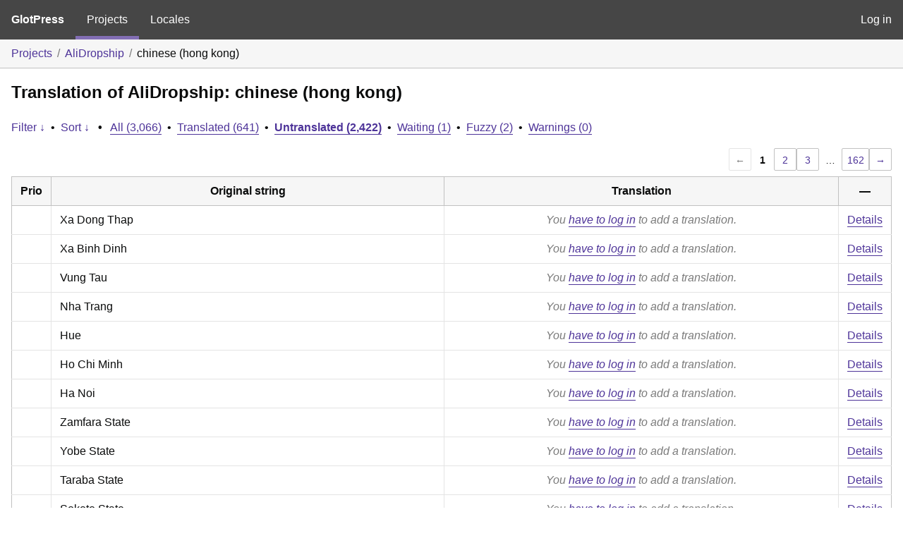

--- FILE ---
content_type: text/html; charset=utf-8
request_url: https://translate.alidropship.com/glotpress/projects/ads/zh-hk/zh_hk/?filters%5Bstatus%5D=untranslated&sort%5Bby%5D=priority&sort%5Bhow%5D=desc
body_size: 4984
content:
<!DOCTYPE html>
<html>
<head>
	<meta http-equiv="Content-type" content="text/html; charset=utf-8" />
	<title>Translations &lt; chinese (hong kong) &lt; AliDropship &lt; GlotPress</title>

	<link rel='stylesheet' id='gp-base-css' href='https://translate.alidropship.com/wp-content/plugins/glotpress/assets/css/style.min.css?ver=1717576096' media='all' />
<script src="https://translate.alidropship.com/wp-includes/js/jquery/jquery.min.js?ver=3.7.1" id="jquery-core-js"></script>
<script src="https://translate.alidropship.com/wp-includes/js/jquery/jquery-migrate.min.js?ver=3.4.1" id="jquery-migrate-js"></script>
<script src="https://translate.alidropship.com/wp-includes/js/dist/vendor/wp-polyfill-inert.min.js?ver=3.1.2" id="wp-polyfill-inert-js"></script>
<script src="https://translate.alidropship.com/wp-includes/js/dist/vendor/regenerator-runtime.min.js?ver=0.14.0" id="regenerator-runtime-js"></script>
<script src="https://translate.alidropship.com/wp-includes/js/dist/vendor/wp-polyfill.min.js?ver=3.15.0" id="wp-polyfill-js"></script>
<script src="https://translate.alidropship.com/wp-includes/js/dist/hooks.min.js?ver=2810c76e705dd1a53b18" id="wp-hooks-js"></script>
<script src="https://translate.alidropship.com/wp-includes/js/dist/i18n.min.js?ver=5e580eb46a90c2b997e6" id="wp-i18n-js"></script>
<script id="wp-i18n-js-after">
wp.i18n.setLocaleData( { 'text direction\u0004ltr': [ 'ltr' ] } );
</script>
<script src="https://translate.alidropship.com/wp-content/plugins/glotpress/assets/js/common.min.js?ver=1717576096" id="gp-common-js"></script>
<script src="https://translate.alidropship.com/wp-includes/js/jquery/ui/core.min.js?ver=1.13.2" id="jquery-ui-core-js"></script>
<script src="https://translate.alidropship.com/wp-includes/js/jquery/ui/tooltip.min.js?ver=1.13.2" id="jquery-ui-tooltip-js"></script>
<script src="https://translate.alidropship.com/wp-includes/js/dist/wordcount.min.js?ver=55d8c2bf3dc99e7ea5ec" id="wp-wordcount-js"></script>
<script id="gp-editor-js-extra">
var $gp_editor_options = {"can_approve":"","can_write":"","url":"\/glotpress\/projects\/ads\/zh-hk\/zh_hk\/","discard_warning_url":"\/glotpress\/projects\/ads\/zh-hk\/zh_hk\/-discard-warning\/","set_priority_url":"\/glotpress\/originals\/%original-id%\/set_priority\/","set_status_url":"\/glotpress\/projects\/ads\/zh-hk\/zh_hk\/-set-status\/","word_count_type":"characters_excluding_spaces"};
</script>
<script src="https://translate.alidropship.com/wp-content/plugins/glotpress/assets/js/editor.min.js?ver=1717576096" id="gp-editor-js"></script>
<script id="gp-translations-page-js-extra">
var $gp_translations_options = {"sort":"Sort","filter":"Filter"};
</script>
<script src="https://translate.alidropship.com/wp-content/plugins/glotpress/assets/js/translations-page.min.js?ver=1717576096" id="gp-translations-page-js"></script>
</head>

<body class="wp-embed-responsive no-js hfeed">
	<script type="text/javascript">document.body.className = document.body.className.replace('no-js','js');</script>

	<header class="gp-bar clearfix">
		<h1>
			<a href="/glotpress/" rel="home">
				GlotPress			</a>
		</h1>

		<nav id="main-navigation" role="navigation">
			<a class="current" href="/glotpress/projects/">Projects</a><a class="" href="/glotpress/languages/">Locales</a>		</nav>

		<nav id="side-navigation">
			<a class="" href="https://translate.alidropship.com/wp-login.php?redirect_to=https%3A%2F%2Ftranslate.alidropship.com%2Fglotpress%2Fprojects%2Fads%2Fzh-hk%2Fzh_hk%2F%3Ffilters%255Bstatus%255D%3Duntranslated%26sort%255Bby%255D%3Dpriority%26sort%255Bhow%255D%3Ddesc">Log in</a>		</nav>
	</header>

	<div class="gp-content">
		<ul class="breadcrumb"><li><a href="/glotpress/projects/">Projects</a></li><li><a href="/glotpress/projects/ads/">AliDropship</a></li><li>chinese (hong kong)</li></ul>
		<div id="gp-js-message" class="gp-js-message"></div>

		
		
		
<div class="gp-heading">
	<h2>
		Translation of AliDropship: chinese (hong kong)	</h2>
			<div class="glossary-links">
			</div>
</div>

<div class="filter-toolbar">
	<form id="upper-filters-toolbar" class="filters-toolbar" action="" method="get" accept-charset="utf-8">
		<div>
		<a href="#" class="revealing filter">Filter &darr;</a> <span class="separator">&bull;</span>
		<a href="#" class="revealing sort">Sort &darr;</a> <strong class="separator">&bull;</strong>
		<a href="/glotpress/projects/ads/zh-hk/zh_hk/">All&nbsp;(3,066)</a> <span class="separator">&bull;</span> <a href="/glotpress/projects/ads/zh-hk/zh_hk/?filters%5Bstatus%5D=current">Translated&nbsp;(641)</a> <span class="separator">&bull;</span> <a href="/glotpress/projects/ads/zh-hk/zh_hk/?filters%5Bstatus%5D=untranslated" class="filter-current">Untranslated&nbsp;(2,422)</a> <span class="separator">&bull;</span> <a href="/glotpress/projects/ads/zh-hk/zh_hk/?filters%5Bstatus%5D=waiting">Waiting&nbsp;(1)</a> <span class="separator">&bull;</span> <a href="/glotpress/projects/ads/zh-hk/zh_hk/?filters%5Bstatus%5D=fuzzy">Fuzzy&nbsp;(2)</a> <span class="separator">&bull;</span> <a href="/glotpress/projects/ads/zh-hk/zh_hk/?filters%5Bwarnings%5D=yes">Warnings&nbsp;(0)</a>		</div>
		<div class="filters-expanded filters hidden">
			<div class="filters-expanded-section">
				<fieldset>
					<legend class="screen-reader-text">Search:</legend>
					<label for="filters[term]" class="filter-title">Search Term:</label><br />
					<input type="text" value="" name="filters[term]" id="filters[term]" /><br />
					<input type="checkbox" name="filters[case_sensitive]" value="yes" id="filters[case_sensitive][yes]" >&nbsp;<label for='filters[case_sensitive][yes]'>Case-sensitive search</label>
				</fieldset>

				<fieldset>
					<legend class="filter-title">Term Scope:</legend>
						<input type='radio' id='filters[term_scope][scope_originals]' name='filters[term_scope]' value='scope_originals'/>&nbsp;<label for='filters[term_scope][scope_originals]'>Originals only</label><br />
	<input type='radio' id='filters[term_scope][scope_translations]' name='filters[term_scope]' value='scope_translations'/>&nbsp;<label for='filters[term_scope][scope_translations]'>Translations only</label><br />
	<input type='radio' id='filters[term_scope][scope_context]' name='filters[term_scope]' value='scope_context'/>&nbsp;<label for='filters[term_scope][scope_context]'>Context only</label><br />
	<input type='radio' id='filters[term_scope][scope_references]' name='filters[term_scope]' value='scope_references'/>&nbsp;<label for='filters[term_scope][scope_references]'>References only</label><br />
	<input type='radio' id='filters[term_scope][scope_both]' name='filters[term_scope]' value='scope_both'/>&nbsp;<label for='filters[term_scope][scope_both]'>Both Originals and Translations</label><br />
	<input type='radio' id='filters[term_scope][scope_any]' name='filters[term_scope]' value='scope_any' checked='checked'/>&nbsp;<label for='filters[term_scope][scope_any]'>Any</label><br />
				</fieldset>
			</div>

			<div class="filters-expanded-section">
				<fieldset id="filter-status-fields">
					<legend class="filter-title">Status:</legend>
										<label for="filters[status][current]">
						<input type="checkbox" value="current" id="filters[status][current]" >
						Current					</label><br />
					<label for="filters[status][waiting]">
						<input type="checkbox" value="waiting" id="filters[status][waiting]" >
						Waiting					</label><br />
					<label for="filters[status][fuzzy]">
						<input type="checkbox" value="fuzzy" id="filters[status][fuzzy]" >
						Fuzzy					</label><br />
					<label for="filters[status][untranslated]">
						<input type="checkbox" value="untranslated" id="filters[status][untranslated]" checked="checked">
						Untranslated					</label><br />
					<label for="filters[status][rejected]">
						<input type="checkbox" value="rejected" id="filters[status][rejected]" >
						Rejected					</label><br />
										<label for="filters[status][old]">
						<input type="checkbox" value="old" id="filters[status][old]" >
						Old					</label><br />
					<button type="button" id="filter-status-select-all" class="button is-link">Select all</button>
					<input type="hidden" id="filter-status-selected" name="filters[status]" value="untranslated" />
				</fieldset>
			</div>

			<div class="filters-expanded-section">
				<fieldset>
					<legend class="filter-title">Options:</legend>
					<input type="checkbox" name="filters[with_comment]" value="yes" id="filters[with_comment][yes]" >&nbsp;<label for='filters[with_comment][yes]'>With comment</label><br />
					<input type="checkbox" name="filters[with_context]" value="yes" id="filters[with_context][yes]" >&nbsp;<label for='filters[with_context][yes]'>With context</label><br />
					<input type="checkbox" name="filters[warnings]" value="yes" id="filters[warnings][yes]" >&nbsp;<label for='filters[warnings][yes]'>With warnings</label><br />
					<input type="checkbox" name="filters[with_plural]" value="yes" id="filters[with_plural][yes]" >&nbsp;<label for='filters[with_plural][yes]'>With plural</label>
				</fieldset>
			</div>

			<div class="filters-expanded-section">
				<label for="filters[user_login]" class="filter-title">User:</label><br />
				<input type="text" value="" name="filters[user_login]" id="filters[user_login]" /><br />
			</div>

			
			<div class="filters-expanded-actions">
				<input type="submit" class="button is-primary" value="Apply Filters" name="filter" />
			</div>
		</div>
		<div class="filters-expanded sort hidden">
			<div class="filters-expanded-section">
				<fieldset>
					<legend class="filter-title">By:</legend>
						<input type='radio' id='sort[by][original_date_added]' name='sort[by]' value='original_date_added'/>&nbsp;<label for='sort[by][original_date_added]'>Date added (original)</label><br />
	<input type='radio' id='sort[by][translation_date_added]' name='sort[by]' value='translation_date_added'/>&nbsp;<label for='sort[by][translation_date_added]'>Date added (translation)</label><br />
	<input type='radio' id='sort[by][translation_date_modified]' name='sort[by]' value='translation_date_modified'/>&nbsp;<label for='sort[by][translation_date_modified]'>Date modified (translation)</label><br />
	<input type='radio' id='sort[by][original]' name='sort[by]' value='original'/>&nbsp;<label for='sort[by][original]'>Original string</label><br />
	<input type='radio' id='sort[by][translation]' name='sort[by]' value='translation'/>&nbsp;<label for='sort[by][translation]'>Translation</label><br />
	<input type='radio' id='sort[by][priority]' name='sort[by]' value='priority' checked='checked'/>&nbsp;<label for='sort[by][priority]'>Priority</label><br />
	<input type='radio' id='sort[by][references]' name='sort[by]' value='references'/>&nbsp;<label for='sort[by][references]'>Filename in source</label><br />
	<input type='radio' id='sort[by][length]' name='sort[by]' value='length'/>&nbsp;<label for='sort[by][length]'>Original length</label><br />
	<input type='radio' id='sort[by][random]' name='sort[by]' value='random'/>&nbsp;<label for='sort[by][random]'>Random</label><br />
				</fieldset>
			</div>

			<div class="filters-expanded-section">
				<fieldset>
					<legend class="filter-title">Order:</legend>
						<input type='radio' id='sort[how][asc]' name='sort[how]' value='asc'/>&nbsp;<label for='sort[how][asc]'>Ascending</label><br />
	<input type='radio' id='sort[how][desc]' name='sort[how]' value='desc' checked='checked'/>&nbsp;<label for='sort[how][desc]'>Descending</label><br />
				</fieldset>
			</div>

			
			<div class="filters-expanded-actions">
				<input type="submit" class="button is-primary" value="Apply Sorting" name="sorts" />
			</div>
		</div>
	</form>
</div>

<div class="gp-table-actions top">
		<div class="paging">
		<span class="previous disabled">&larr;</span>
		
		
		
		<span class="current">1</span>
		<a href="/glotpress/projects/ads/zh-hk/zh_hk/?filters%5Bstatus%5D=untranslated&#038;sort%5Bby%5D=priority&#038;sort%5Bhow%5D=desc&#038;page=2">2</a> <a href="/glotpress/projects/ads/zh-hk/zh_hk/?filters%5Bstatus%5D=untranslated&#038;sort%5Bby%5D=priority&#038;sort%5Bhow%5D=desc&#038;page=3">3</a>
		<span class="dots">&hellip;</span>
		<a href="/glotpress/projects/ads/zh-hk/zh_hk/?filters%5Bstatus%5D=untranslated&#038;sort%5Bby%5D=priority&#038;sort%5Bhow%5D=desc&#038;page=162">162</a>
		<a href="/glotpress/projects/ads/zh-hk/zh_hk/?filters%5Bstatus%5D=untranslated&#038;sort%5Bby%5D=priority&#038;sort%5Bhow%5D=desc&#038;page=2" class="next">&rarr;</a>
	</div></div>

<table id="translations" class="gp-table translations ">
	<thead>
	<tr>
				<th class="gp-column-priority">Prio</th>
		<th class="gp-column-original">Original string</th>
		<th class="gp-column-translation">Translation</th>
		<th class="gp-column-actions">&mdash;</th>
	</tr>
	</thead>

<tr class="preview untranslated priority-normal no-warnings no-translations" id="preview-63513" row="63513">
			<td class="priority" title="Priority: normal">
			</td>
	<td class="original">
					<span class="original-text">Xa Dong Thap</span>
						</td>
	<td class="translation foreign-text">
		<span class='missing'>You <a href="https://translate.alidropship.com/wp-login.php?redirect_to=https%3A%2F%2Ftranslate.alidropship.com%2Fglotpress%2Fprojects%2Fads%2Fzh-hk%2Fzh_hk%2F%3Ffilters%255Bstatus%255D%3Duntranslated%26sort%255Bby%255D%3Dpriority%26sort%255Bhow%255D%3Ddesc">have to log in</a> to add a translation.</span>	</td>
	<td class="actions">
		<a href="#" class="action edit">Details</a>
	</td>
</tr>
<tr class="editor untranslated priority-normal no-warnings no-translations" id="editor-63513" row="63513">
	<td colspan="4">
		<div class="strings">
							<p class="original">Xa Dong Thap</p>
				<p aria-hidden="true" class="original_raw">Xa Dong Thap</p>
					<div class="textareas">
				<blockquote class="translation"></blockquote>
		<textarea class="foreign-text" name="translation[63513][]" id="translation_63513__0"  disabled='disabled' disabled='disabled'></textarea>

		<div>
			You <a href="https://translate.alidropship.com/wp-login.php?redirect_to=https%3A%2F%2Ftranslate.alidropship.com%2Fglotpress%2Fprojects%2Fads%2Fzh-hk%2Fzh_hk%2F%3Ffilters%255Bstatus%255D%3Duntranslated%26sort%255Bby%255D%3Dpriority%26sort%255Bhow%255D%3Ddesc">have to log in</a> to edit this translation.		</div>
	</div>
							<div class="actions">
	<div class="button-group">
				<button type="button" href="#" class="button is-link close">Cancel</button>
	</div>
</div>
		</div>
		<div class="meta">
	<h3>Meta</h3>

	<dl>
	<dt>Status:</dt>
	<dd>
		untranslated
								</dd>
</dl>

							<dl><dt>
	References:	<ul class="refs">
		<li>includes/regions/list/VN.php:74</li>	</ul></dt></dl>

	<dl>
		<dt>Priority:</dt>
					<dd>
				normal			</dd>
			</dl>

	<dl>
		<dt>More links:			<ul>
									<li>
						<a tabindex="-1" href="/glotpress/projects/ads/zh-hk/zh_hk/?filters%5Boriginal_id%5D=63513">Permalink to this original</a>					</li>
									<li>
						<a tabindex="-1" href="/glotpress/projects/ads/zh-hk/zh_hk/?filters%5Bstatus%5D=either&#038;filters%5Boriginal_id%5D=63513&#038;sort%5Bby%5D=translation_date_added&#038;sort%5Bhow%5D=asc">All translations of this original</a>					</li>
							</ul>
		</dt>
	</dl>
</div>
	</td>
	</tr>

<tr class="preview untranslated priority-normal no-warnings no-translations" id="preview-63512" row="63512">
			<td class="priority" title="Priority: normal">
			</td>
	<td class="original">
					<span class="original-text">Xa Binh Dinh</span>
						</td>
	<td class="translation foreign-text">
		<span class='missing'>You <a href="https://translate.alidropship.com/wp-login.php?redirect_to=https%3A%2F%2Ftranslate.alidropship.com%2Fglotpress%2Fprojects%2Fads%2Fzh-hk%2Fzh_hk%2F%3Ffilters%255Bstatus%255D%3Duntranslated%26sort%255Bby%255D%3Dpriority%26sort%255Bhow%255D%3Ddesc">have to log in</a> to add a translation.</span>	</td>
	<td class="actions">
		<a href="#" class="action edit">Details</a>
	</td>
</tr>
<tr class="editor untranslated priority-normal no-warnings no-translations" id="editor-63512" row="63512">
	<td colspan="4">
		<div class="strings">
							<p class="original">Xa Binh Dinh</p>
				<p aria-hidden="true" class="original_raw">Xa Binh Dinh</p>
					<div class="textareas">
				<blockquote class="translation"></blockquote>
		<textarea class="foreign-text" name="translation[63512][]" id="translation_63512__0"  disabled='disabled' disabled='disabled'></textarea>

		<div>
			You <a href="https://translate.alidropship.com/wp-login.php?redirect_to=https%3A%2F%2Ftranslate.alidropship.com%2Fglotpress%2Fprojects%2Fads%2Fzh-hk%2Fzh_hk%2F%3Ffilters%255Bstatus%255D%3Duntranslated%26sort%255Bby%255D%3Dpriority%26sort%255Bhow%255D%3Ddesc">have to log in</a> to edit this translation.		</div>
	</div>
							<div class="actions">
	<div class="button-group">
				<button type="button" href="#" class="button is-link close">Cancel</button>
	</div>
</div>
		</div>
		<div class="meta">
	<h3>Meta</h3>

	<dl>
	<dt>Status:</dt>
	<dd>
		untranslated
								</dd>
</dl>

							<dl><dt>
	References:	<ul class="refs">
		<li>includes/regions/list/VN.php:73</li>	</ul></dt></dl>

	<dl>
		<dt>Priority:</dt>
					<dd>
				normal			</dd>
			</dl>

	<dl>
		<dt>More links:			<ul>
									<li>
						<a tabindex="-1" href="/glotpress/projects/ads/zh-hk/zh_hk/?filters%5Boriginal_id%5D=63512">Permalink to this original</a>					</li>
									<li>
						<a tabindex="-1" href="/glotpress/projects/ads/zh-hk/zh_hk/?filters%5Bstatus%5D=either&#038;filters%5Boriginal_id%5D=63512&#038;sort%5Bby%5D=translation_date_added&#038;sort%5Bhow%5D=asc">All translations of this original</a>					</li>
							</ul>
		</dt>
	</dl>
</div>
	</td>
	</tr>

<tr class="preview untranslated priority-normal no-warnings no-translations" id="preview-63511" row="63511">
			<td class="priority" title="Priority: normal">
			</td>
	<td class="original">
					<span class="original-text">Vung Tau</span>
						</td>
	<td class="translation foreign-text">
		<span class='missing'>You <a href="https://translate.alidropship.com/wp-login.php?redirect_to=https%3A%2F%2Ftranslate.alidropship.com%2Fglotpress%2Fprojects%2Fads%2Fzh-hk%2Fzh_hk%2F%3Ffilters%255Bstatus%255D%3Duntranslated%26sort%255Bby%255D%3Dpriority%26sort%255Bhow%255D%3Ddesc">have to log in</a> to add a translation.</span>	</td>
	<td class="actions">
		<a href="#" class="action edit">Details</a>
	</td>
</tr>
<tr class="editor untranslated priority-normal no-warnings no-translations" id="editor-63511" row="63511">
	<td colspan="4">
		<div class="strings">
							<p class="original">Vung Tau</p>
				<p aria-hidden="true" class="original_raw">Vung Tau</p>
					<div class="textareas">
				<blockquote class="translation"></blockquote>
		<textarea class="foreign-text" name="translation[63511][]" id="translation_63511__0"  disabled='disabled' disabled='disabled'></textarea>

		<div>
			You <a href="https://translate.alidropship.com/wp-login.php?redirect_to=https%3A%2F%2Ftranslate.alidropship.com%2Fglotpress%2Fprojects%2Fads%2Fzh-hk%2Fzh_hk%2F%3Ffilters%255Bstatus%255D%3Duntranslated%26sort%255Bby%255D%3Dpriority%26sort%255Bhow%255D%3Ddesc">have to log in</a> to edit this translation.		</div>
	</div>
							<div class="actions">
	<div class="button-group">
				<button type="button" href="#" class="button is-link close">Cancel</button>
	</div>
</div>
		</div>
		<div class="meta">
	<h3>Meta</h3>

	<dl>
	<dt>Status:</dt>
	<dd>
		untranslated
								</dd>
</dl>

							<dl><dt>
	References:	<ul class="refs">
		<li>includes/regions/list/VN.php:72</li>	</ul></dt></dl>

	<dl>
		<dt>Priority:</dt>
					<dd>
				normal			</dd>
			</dl>

	<dl>
		<dt>More links:			<ul>
									<li>
						<a tabindex="-1" href="/glotpress/projects/ads/zh-hk/zh_hk/?filters%5Boriginal_id%5D=63511">Permalink to this original</a>					</li>
									<li>
						<a tabindex="-1" href="/glotpress/projects/ads/zh-hk/zh_hk/?filters%5Bstatus%5D=either&#038;filters%5Boriginal_id%5D=63511&#038;sort%5Bby%5D=translation_date_added&#038;sort%5Bhow%5D=asc">All translations of this original</a>					</li>
							</ul>
		</dt>
	</dl>
</div>
	</td>
	</tr>

<tr class="preview untranslated priority-normal no-warnings no-translations" id="preview-63510" row="63510">
			<td class="priority" title="Priority: normal">
			</td>
	<td class="original">
					<span class="original-text">Nha Trang</span>
						</td>
	<td class="translation foreign-text">
		<span class='missing'>You <a href="https://translate.alidropship.com/wp-login.php?redirect_to=https%3A%2F%2Ftranslate.alidropship.com%2Fglotpress%2Fprojects%2Fads%2Fzh-hk%2Fzh_hk%2F%3Ffilters%255Bstatus%255D%3Duntranslated%26sort%255Bby%255D%3Dpriority%26sort%255Bhow%255D%3Ddesc">have to log in</a> to add a translation.</span>	</td>
	<td class="actions">
		<a href="#" class="action edit">Details</a>
	</td>
</tr>
<tr class="editor untranslated priority-normal no-warnings no-translations" id="editor-63510" row="63510">
	<td colspan="4">
		<div class="strings">
							<p class="original">Nha Trang</p>
				<p aria-hidden="true" class="original_raw">Nha Trang</p>
					<div class="textareas">
				<blockquote class="translation"></blockquote>
		<textarea class="foreign-text" name="translation[63510][]" id="translation_63510__0"  disabled='disabled' disabled='disabled'></textarea>

		<div>
			You <a href="https://translate.alidropship.com/wp-login.php?redirect_to=https%3A%2F%2Ftranslate.alidropship.com%2Fglotpress%2Fprojects%2Fads%2Fzh-hk%2Fzh_hk%2F%3Ffilters%255Bstatus%255D%3Duntranslated%26sort%255Bby%255D%3Dpriority%26sort%255Bhow%255D%3Ddesc">have to log in</a> to edit this translation.		</div>
	</div>
							<div class="actions">
	<div class="button-group">
				<button type="button" href="#" class="button is-link close">Cancel</button>
	</div>
</div>
		</div>
		<div class="meta">
	<h3>Meta</h3>

	<dl>
	<dt>Status:</dt>
	<dd>
		untranslated
								</dd>
</dl>

							<dl><dt>
	References:	<ul class="refs">
		<li>includes/regions/list/VN.php:51</li>	</ul></dt></dl>

	<dl>
		<dt>Priority:</dt>
					<dd>
				normal			</dd>
			</dl>

	<dl>
		<dt>More links:			<ul>
									<li>
						<a tabindex="-1" href="/glotpress/projects/ads/zh-hk/zh_hk/?filters%5Boriginal_id%5D=63510">Permalink to this original</a>					</li>
									<li>
						<a tabindex="-1" href="/glotpress/projects/ads/zh-hk/zh_hk/?filters%5Bstatus%5D=either&#038;filters%5Boriginal_id%5D=63510&#038;sort%5Bby%5D=translation_date_added&#038;sort%5Bhow%5D=asc">All translations of this original</a>					</li>
							</ul>
		</dt>
	</dl>
</div>
	</td>
	</tr>

<tr class="preview untranslated priority-normal no-warnings no-translations" id="preview-63509" row="63509">
			<td class="priority" title="Priority: normal">
			</td>
	<td class="original">
					<span class="original-text">Hue</span>
						</td>
	<td class="translation foreign-text">
		<span class='missing'>You <a href="https://translate.alidropship.com/wp-login.php?redirect_to=https%3A%2F%2Ftranslate.alidropship.com%2Fglotpress%2Fprojects%2Fads%2Fzh-hk%2Fzh_hk%2F%3Ffilters%255Bstatus%255D%3Duntranslated%26sort%255Bby%255D%3Dpriority%26sort%255Bhow%255D%3Ddesc">have to log in</a> to add a translation.</span>	</td>
	<td class="actions">
		<a href="#" class="action edit">Details</a>
	</td>
</tr>
<tr class="editor untranslated priority-normal no-warnings no-translations" id="editor-63509" row="63509">
	<td colspan="4">
		<div class="strings">
							<p class="original">Hue</p>
				<p aria-hidden="true" class="original_raw">Hue</p>
					<div class="textareas">
				<blockquote class="translation"></blockquote>
		<textarea class="foreign-text" name="translation[63509][]" id="translation_63509__0"  disabled='disabled' disabled='disabled'></textarea>

		<div>
			You <a href="https://translate.alidropship.com/wp-login.php?redirect_to=https%3A%2F%2Ftranslate.alidropship.com%2Fglotpress%2Fprojects%2Fads%2Fzh-hk%2Fzh_hk%2F%3Ffilters%255Bstatus%255D%3Duntranslated%26sort%255Bby%255D%3Dpriority%26sort%255Bhow%255D%3Ddesc">have to log in</a> to edit this translation.		</div>
	</div>
							<div class="actions">
	<div class="button-group">
				<button type="button" href="#" class="button is-link close">Cancel</button>
	</div>
</div>
		</div>
		<div class="meta">
	<h3>Meta</h3>

	<dl>
	<dt>Status:</dt>
	<dd>
		untranslated
								</dd>
</dl>

							<dl><dt>
	References:	<ul class="refs">
		<li>includes/regions/list/VN.php:39</li>	</ul></dt></dl>

	<dl>
		<dt>Priority:</dt>
					<dd>
				normal			</dd>
			</dl>

	<dl>
		<dt>More links:			<ul>
									<li>
						<a tabindex="-1" href="/glotpress/projects/ads/zh-hk/zh_hk/?filters%5Boriginal_id%5D=63509">Permalink to this original</a>					</li>
									<li>
						<a tabindex="-1" href="/glotpress/projects/ads/zh-hk/zh_hk/?filters%5Bstatus%5D=either&#038;filters%5Boriginal_id%5D=63509&#038;sort%5Bby%5D=translation_date_added&#038;sort%5Bhow%5D=asc">All translations of this original</a>					</li>
							</ul>
		</dt>
	</dl>
</div>
	</td>
	</tr>

<tr class="preview untranslated priority-normal no-warnings no-translations" id="preview-63508" row="63508">
			<td class="priority" title="Priority: normal">
			</td>
	<td class="original">
					<span class="original-text">Ho Chi Minh</span>
						</td>
	<td class="translation foreign-text">
		<span class='missing'>You <a href="https://translate.alidropship.com/wp-login.php?redirect_to=https%3A%2F%2Ftranslate.alidropship.com%2Fglotpress%2Fprojects%2Fads%2Fzh-hk%2Fzh_hk%2F%3Ffilters%255Bstatus%255D%3Duntranslated%26sort%255Bby%255D%3Dpriority%26sort%255Bhow%255D%3Ddesc">have to log in</a> to add a translation.</span>	</td>
	<td class="actions">
		<a href="#" class="action edit">Details</a>
	</td>
</tr>
<tr class="editor untranslated priority-normal no-warnings no-translations" id="editor-63508" row="63508">
	<td colspan="4">
		<div class="strings">
							<p class="original">Ho Chi Minh</p>
				<p aria-hidden="true" class="original_raw">Ho Chi Minh</p>
					<div class="textareas">
				<blockquote class="translation"></blockquote>
		<textarea class="foreign-text" name="translation[63508][]" id="translation_63508__0"  disabled='disabled' disabled='disabled'></textarea>

		<div>
			You <a href="https://translate.alidropship.com/wp-login.php?redirect_to=https%3A%2F%2Ftranslate.alidropship.com%2Fglotpress%2Fprojects%2Fads%2Fzh-hk%2Fzh_hk%2F%3Ffilters%255Bstatus%255D%3Duntranslated%26sort%255Bby%255D%3Dpriority%26sort%255Bhow%255D%3Ddesc">have to log in</a> to edit this translation.		</div>
	</div>
							<div class="actions">
	<div class="button-group">
				<button type="button" href="#" class="button is-link close">Cancel</button>
	</div>
</div>
		</div>
		<div class="meta">
	<h3>Meta</h3>

	<dl>
	<dt>Status:</dt>
	<dd>
		untranslated
								</dd>
</dl>

							<dl><dt>
	References:	<ul class="refs">
		<li>includes/regions/list/VN.php:37</li>	</ul></dt></dl>

	<dl>
		<dt>Priority:</dt>
					<dd>
				normal			</dd>
			</dl>

	<dl>
		<dt>More links:			<ul>
									<li>
						<a tabindex="-1" href="/glotpress/projects/ads/zh-hk/zh_hk/?filters%5Boriginal_id%5D=63508">Permalink to this original</a>					</li>
									<li>
						<a tabindex="-1" href="/glotpress/projects/ads/zh-hk/zh_hk/?filters%5Bstatus%5D=either&#038;filters%5Boriginal_id%5D=63508&#038;sort%5Bby%5D=translation_date_added&#038;sort%5Bhow%5D=asc">All translations of this original</a>					</li>
							</ul>
		</dt>
	</dl>
</div>
	</td>
	</tr>

<tr class="preview untranslated priority-normal no-warnings no-translations" id="preview-63507" row="63507">
			<td class="priority" title="Priority: normal">
			</td>
	<td class="original">
					<span class="original-text">Ha Noi</span>
						</td>
	<td class="translation foreign-text">
		<span class='missing'>You <a href="https://translate.alidropship.com/wp-login.php?redirect_to=https%3A%2F%2Ftranslate.alidropship.com%2Fglotpress%2Fprojects%2Fads%2Fzh-hk%2Fzh_hk%2F%3Ffilters%255Bstatus%255D%3Duntranslated%26sort%255Bby%255D%3Dpriority%26sort%255Bhow%255D%3Ddesc">have to log in</a> to add a translation.</span>	</td>
	<td class="actions">
		<a href="#" class="action edit">Details</a>
	</td>
</tr>
<tr class="editor untranslated priority-normal no-warnings no-translations" id="editor-63507" row="63507">
	<td colspan="4">
		<div class="strings">
							<p class="original">Ha Noi</p>
				<p aria-hidden="true" class="original_raw">Ha Noi</p>
					<div class="textareas">
				<blockquote class="translation"></blockquote>
		<textarea class="foreign-text" name="translation[63507][]" id="translation_63507__0"  disabled='disabled' disabled='disabled'></textarea>

		<div>
			You <a href="https://translate.alidropship.com/wp-login.php?redirect_to=https%3A%2F%2Ftranslate.alidropship.com%2Fglotpress%2Fprojects%2Fads%2Fzh-hk%2Fzh_hk%2F%3Ffilters%255Bstatus%255D%3Duntranslated%26sort%255Bby%255D%3Dpriority%26sort%255Bhow%255D%3Ddesc">have to log in</a> to edit this translation.		</div>
	</div>
							<div class="actions">
	<div class="button-group">
				<button type="button" href="#" class="button is-link close">Cancel</button>
	</div>
</div>
		</div>
		<div class="meta">
	<h3>Meta</h3>

	<dl>
	<dt>Status:</dt>
	<dd>
		untranslated
								</dd>
</dl>

							<dl><dt>
	References:	<ul class="refs">
		<li>includes/regions/list/VN.php:32</li>	</ul></dt></dl>

	<dl>
		<dt>Priority:</dt>
					<dd>
				normal			</dd>
			</dl>

	<dl>
		<dt>More links:			<ul>
									<li>
						<a tabindex="-1" href="/glotpress/projects/ads/zh-hk/zh_hk/?filters%5Boriginal_id%5D=63507">Permalink to this original</a>					</li>
									<li>
						<a tabindex="-1" href="/glotpress/projects/ads/zh-hk/zh_hk/?filters%5Bstatus%5D=either&#038;filters%5Boriginal_id%5D=63507&#038;sort%5Bby%5D=translation_date_added&#038;sort%5Bhow%5D=asc">All translations of this original</a>					</li>
							</ul>
		</dt>
	</dl>
</div>
	</td>
	</tr>

<tr class="preview untranslated priority-normal no-warnings no-translations" id="preview-63506" row="63506">
			<td class="priority" title="Priority: normal">
			</td>
	<td class="original">
					<span class="original-text">Zamfara State</span>
						</td>
	<td class="translation foreign-text">
		<span class='missing'>You <a href="https://translate.alidropship.com/wp-login.php?redirect_to=https%3A%2F%2Ftranslate.alidropship.com%2Fglotpress%2Fprojects%2Fads%2Fzh-hk%2Fzh_hk%2F%3Ffilters%255Bstatus%255D%3Duntranslated%26sort%255Bby%255D%3Dpriority%26sort%255Bhow%255D%3Ddesc">have to log in</a> to add a translation.</span>	</td>
	<td class="actions">
		<a href="#" class="action edit">Details</a>
	</td>
</tr>
<tr class="editor untranslated priority-normal no-warnings no-translations" id="editor-63506" row="63506">
	<td colspan="4">
		<div class="strings">
							<p class="original">Zamfara State</p>
				<p aria-hidden="true" class="original_raw">Zamfara State</p>
					<div class="textareas">
				<blockquote class="translation"></blockquote>
		<textarea class="foreign-text" name="translation[63506][]" id="translation_63506__0"  disabled='disabled' disabled='disabled'></textarea>

		<div>
			You <a href="https://translate.alidropship.com/wp-login.php?redirect_to=https%3A%2F%2Ftranslate.alidropship.com%2Fglotpress%2Fprojects%2Fads%2Fzh-hk%2Fzh_hk%2F%3Ffilters%255Bstatus%255D%3Duntranslated%26sort%255Bby%255D%3Dpriority%26sort%255Bhow%255D%3Ddesc">have to log in</a> to edit this translation.		</div>
	</div>
							<div class="actions">
	<div class="button-group">
				<button type="button" href="#" class="button is-link close">Cancel</button>
	</div>
</div>
		</div>
		<div class="meta">
	<h3>Meta</h3>

	<dl>
	<dt>Status:</dt>
	<dd>
		untranslated
								</dd>
</dl>

							<dl><dt>
	References:	<ul class="refs">
		<li>includes/regions/list/NG.php:46</li>	</ul></dt></dl>

	<dl>
		<dt>Priority:</dt>
					<dd>
				normal			</dd>
			</dl>

	<dl>
		<dt>More links:			<ul>
									<li>
						<a tabindex="-1" href="/glotpress/projects/ads/zh-hk/zh_hk/?filters%5Boriginal_id%5D=63506">Permalink to this original</a>					</li>
									<li>
						<a tabindex="-1" href="/glotpress/projects/ads/zh-hk/zh_hk/?filters%5Bstatus%5D=either&#038;filters%5Boriginal_id%5D=63506&#038;sort%5Bby%5D=translation_date_added&#038;sort%5Bhow%5D=asc">All translations of this original</a>					</li>
							</ul>
		</dt>
	</dl>
</div>
	</td>
	</tr>

<tr class="preview untranslated priority-normal no-warnings no-translations" id="preview-63505" row="63505">
			<td class="priority" title="Priority: normal">
			</td>
	<td class="original">
					<span class="original-text">Yobe State</span>
						</td>
	<td class="translation foreign-text">
		<span class='missing'>You <a href="https://translate.alidropship.com/wp-login.php?redirect_to=https%3A%2F%2Ftranslate.alidropship.com%2Fglotpress%2Fprojects%2Fads%2Fzh-hk%2Fzh_hk%2F%3Ffilters%255Bstatus%255D%3Duntranslated%26sort%255Bby%255D%3Dpriority%26sort%255Bhow%255D%3Ddesc">have to log in</a> to add a translation.</span>	</td>
	<td class="actions">
		<a href="#" class="action edit">Details</a>
	</td>
</tr>
<tr class="editor untranslated priority-normal no-warnings no-translations" id="editor-63505" row="63505">
	<td colspan="4">
		<div class="strings">
							<p class="original">Yobe State</p>
				<p aria-hidden="true" class="original_raw">Yobe State</p>
					<div class="textareas">
				<blockquote class="translation"></blockquote>
		<textarea class="foreign-text" name="translation[63505][]" id="translation_63505__0"  disabled='disabled' disabled='disabled'></textarea>

		<div>
			You <a href="https://translate.alidropship.com/wp-login.php?redirect_to=https%3A%2F%2Ftranslate.alidropship.com%2Fglotpress%2Fprojects%2Fads%2Fzh-hk%2Fzh_hk%2F%3Ffilters%255Bstatus%255D%3Duntranslated%26sort%255Bby%255D%3Dpriority%26sort%255Bhow%255D%3Ddesc">have to log in</a> to edit this translation.		</div>
	</div>
							<div class="actions">
	<div class="button-group">
				<button type="button" href="#" class="button is-link close">Cancel</button>
	</div>
</div>
		</div>
		<div class="meta">
	<h3>Meta</h3>

	<dl>
	<dt>Status:</dt>
	<dd>
		untranslated
								</dd>
</dl>

							<dl><dt>
	References:	<ul class="refs">
		<li>includes/regions/list/NG.php:45</li>	</ul></dt></dl>

	<dl>
		<dt>Priority:</dt>
					<dd>
				normal			</dd>
			</dl>

	<dl>
		<dt>More links:			<ul>
									<li>
						<a tabindex="-1" href="/glotpress/projects/ads/zh-hk/zh_hk/?filters%5Boriginal_id%5D=63505">Permalink to this original</a>					</li>
									<li>
						<a tabindex="-1" href="/glotpress/projects/ads/zh-hk/zh_hk/?filters%5Bstatus%5D=either&#038;filters%5Boriginal_id%5D=63505&#038;sort%5Bby%5D=translation_date_added&#038;sort%5Bhow%5D=asc">All translations of this original</a>					</li>
							</ul>
		</dt>
	</dl>
</div>
	</td>
	</tr>

<tr class="preview untranslated priority-normal no-warnings no-translations" id="preview-63504" row="63504">
			<td class="priority" title="Priority: normal">
			</td>
	<td class="original">
					<span class="original-text">Taraba State</span>
						</td>
	<td class="translation foreign-text">
		<span class='missing'>You <a href="https://translate.alidropship.com/wp-login.php?redirect_to=https%3A%2F%2Ftranslate.alidropship.com%2Fglotpress%2Fprojects%2Fads%2Fzh-hk%2Fzh_hk%2F%3Ffilters%255Bstatus%255D%3Duntranslated%26sort%255Bby%255D%3Dpriority%26sort%255Bhow%255D%3Ddesc">have to log in</a> to add a translation.</span>	</td>
	<td class="actions">
		<a href="#" class="action edit">Details</a>
	</td>
</tr>
<tr class="editor untranslated priority-normal no-warnings no-translations" id="editor-63504" row="63504">
	<td colspan="4">
		<div class="strings">
							<p class="original">Taraba State</p>
				<p aria-hidden="true" class="original_raw">Taraba State</p>
					<div class="textareas">
				<blockquote class="translation"></blockquote>
		<textarea class="foreign-text" name="translation[63504][]" id="translation_63504__0"  disabled='disabled' disabled='disabled'></textarea>

		<div>
			You <a href="https://translate.alidropship.com/wp-login.php?redirect_to=https%3A%2F%2Ftranslate.alidropship.com%2Fglotpress%2Fprojects%2Fads%2Fzh-hk%2Fzh_hk%2F%3Ffilters%255Bstatus%255D%3Duntranslated%26sort%255Bby%255D%3Dpriority%26sort%255Bhow%255D%3Ddesc">have to log in</a> to edit this translation.		</div>
	</div>
							<div class="actions">
	<div class="button-group">
				<button type="button" href="#" class="button is-link close">Cancel</button>
	</div>
</div>
		</div>
		<div class="meta">
	<h3>Meta</h3>

	<dl>
	<dt>Status:</dt>
	<dd>
		untranslated
								</dd>
</dl>

							<dl><dt>
	References:	<ul class="refs">
		<li>includes/regions/list/NG.php:44</li>	</ul></dt></dl>

	<dl>
		<dt>Priority:</dt>
					<dd>
				normal			</dd>
			</dl>

	<dl>
		<dt>More links:			<ul>
									<li>
						<a tabindex="-1" href="/glotpress/projects/ads/zh-hk/zh_hk/?filters%5Boriginal_id%5D=63504">Permalink to this original</a>					</li>
									<li>
						<a tabindex="-1" href="/glotpress/projects/ads/zh-hk/zh_hk/?filters%5Bstatus%5D=either&#038;filters%5Boriginal_id%5D=63504&#038;sort%5Bby%5D=translation_date_added&#038;sort%5Bhow%5D=asc">All translations of this original</a>					</li>
							</ul>
		</dt>
	</dl>
</div>
	</td>
	</tr>

<tr class="preview untranslated priority-normal no-warnings no-translations" id="preview-63503" row="63503">
			<td class="priority" title="Priority: normal">
			</td>
	<td class="original">
					<span class="original-text">Sokoto State</span>
						</td>
	<td class="translation foreign-text">
		<span class='missing'>You <a href="https://translate.alidropship.com/wp-login.php?redirect_to=https%3A%2F%2Ftranslate.alidropship.com%2Fglotpress%2Fprojects%2Fads%2Fzh-hk%2Fzh_hk%2F%3Ffilters%255Bstatus%255D%3Duntranslated%26sort%255Bby%255D%3Dpriority%26sort%255Bhow%255D%3Ddesc">have to log in</a> to add a translation.</span>	</td>
	<td class="actions">
		<a href="#" class="action edit">Details</a>
	</td>
</tr>
<tr class="editor untranslated priority-normal no-warnings no-translations" id="editor-63503" row="63503">
	<td colspan="4">
		<div class="strings">
							<p class="original">Sokoto State</p>
				<p aria-hidden="true" class="original_raw">Sokoto State</p>
					<div class="textareas">
				<blockquote class="translation"></blockquote>
		<textarea class="foreign-text" name="translation[63503][]" id="translation_63503__0"  disabled='disabled' disabled='disabled'></textarea>

		<div>
			You <a href="https://translate.alidropship.com/wp-login.php?redirect_to=https%3A%2F%2Ftranslate.alidropship.com%2Fglotpress%2Fprojects%2Fads%2Fzh-hk%2Fzh_hk%2F%3Ffilters%255Bstatus%255D%3Duntranslated%26sort%255Bby%255D%3Dpriority%26sort%255Bhow%255D%3Ddesc">have to log in</a> to edit this translation.		</div>
	</div>
							<div class="actions">
	<div class="button-group">
				<button type="button" href="#" class="button is-link close">Cancel</button>
	</div>
</div>
		</div>
		<div class="meta">
	<h3>Meta</h3>

	<dl>
	<dt>Status:</dt>
	<dd>
		untranslated
								</dd>
</dl>

							<dl><dt>
	References:	<ul class="refs">
		<li>includes/regions/list/NG.php:43</li>	</ul></dt></dl>

	<dl>
		<dt>Priority:</dt>
					<dd>
				normal			</dd>
			</dl>

	<dl>
		<dt>More links:			<ul>
									<li>
						<a tabindex="-1" href="/glotpress/projects/ads/zh-hk/zh_hk/?filters%5Boriginal_id%5D=63503">Permalink to this original</a>					</li>
									<li>
						<a tabindex="-1" href="/glotpress/projects/ads/zh-hk/zh_hk/?filters%5Bstatus%5D=either&#038;filters%5Boriginal_id%5D=63503&#038;sort%5Bby%5D=translation_date_added&#038;sort%5Bhow%5D=asc">All translations of this original</a>					</li>
							</ul>
		</dt>
	</dl>
</div>
	</td>
	</tr>

<tr class="preview untranslated priority-normal no-warnings no-translations" id="preview-63502" row="63502">
			<td class="priority" title="Priority: normal">
			</td>
	<td class="original">
					<span class="original-text">Rivers State</span>
						</td>
	<td class="translation foreign-text">
		<span class='missing'>You <a href="https://translate.alidropship.com/wp-login.php?redirect_to=https%3A%2F%2Ftranslate.alidropship.com%2Fglotpress%2Fprojects%2Fads%2Fzh-hk%2Fzh_hk%2F%3Ffilters%255Bstatus%255D%3Duntranslated%26sort%255Bby%255D%3Dpriority%26sort%255Bhow%255D%3Ddesc">have to log in</a> to add a translation.</span>	</td>
	<td class="actions">
		<a href="#" class="action edit">Details</a>
	</td>
</tr>
<tr class="editor untranslated priority-normal no-warnings no-translations" id="editor-63502" row="63502">
	<td colspan="4">
		<div class="strings">
							<p class="original">Rivers State</p>
				<p aria-hidden="true" class="original_raw">Rivers State</p>
					<div class="textareas">
				<blockquote class="translation"></blockquote>
		<textarea class="foreign-text" name="translation[63502][]" id="translation_63502__0"  disabled='disabled' disabled='disabled'></textarea>

		<div>
			You <a href="https://translate.alidropship.com/wp-login.php?redirect_to=https%3A%2F%2Ftranslate.alidropship.com%2Fglotpress%2Fprojects%2Fads%2Fzh-hk%2Fzh_hk%2F%3Ffilters%255Bstatus%255D%3Duntranslated%26sort%255Bby%255D%3Dpriority%26sort%255Bhow%255D%3Ddesc">have to log in</a> to edit this translation.		</div>
	</div>
							<div class="actions">
	<div class="button-group">
				<button type="button" href="#" class="button is-link close">Cancel</button>
	</div>
</div>
		</div>
		<div class="meta">
	<h3>Meta</h3>

	<dl>
	<dt>Status:</dt>
	<dd>
		untranslated
								</dd>
</dl>

							<dl><dt>
	References:	<ul class="refs">
		<li>includes/regions/list/NG.php:42</li>	</ul></dt></dl>

	<dl>
		<dt>Priority:</dt>
					<dd>
				normal			</dd>
			</dl>

	<dl>
		<dt>More links:			<ul>
									<li>
						<a tabindex="-1" href="/glotpress/projects/ads/zh-hk/zh_hk/?filters%5Boriginal_id%5D=63502">Permalink to this original</a>					</li>
									<li>
						<a tabindex="-1" href="/glotpress/projects/ads/zh-hk/zh_hk/?filters%5Bstatus%5D=either&#038;filters%5Boriginal_id%5D=63502&#038;sort%5Bby%5D=translation_date_added&#038;sort%5Bhow%5D=asc">All translations of this original</a>					</li>
							</ul>
		</dt>
	</dl>
</div>
	</td>
	</tr>

<tr class="preview untranslated priority-normal no-warnings no-translations" id="preview-63501" row="63501">
			<td class="priority" title="Priority: normal">
			</td>
	<td class="original">
					<span class="original-text">Plateau State</span>
						</td>
	<td class="translation foreign-text">
		<span class='missing'>You <a href="https://translate.alidropship.com/wp-login.php?redirect_to=https%3A%2F%2Ftranslate.alidropship.com%2Fglotpress%2Fprojects%2Fads%2Fzh-hk%2Fzh_hk%2F%3Ffilters%255Bstatus%255D%3Duntranslated%26sort%255Bby%255D%3Dpriority%26sort%255Bhow%255D%3Ddesc">have to log in</a> to add a translation.</span>	</td>
	<td class="actions">
		<a href="#" class="action edit">Details</a>
	</td>
</tr>
<tr class="editor untranslated priority-normal no-warnings no-translations" id="editor-63501" row="63501">
	<td colspan="4">
		<div class="strings">
							<p class="original">Plateau State</p>
				<p aria-hidden="true" class="original_raw">Plateau State</p>
					<div class="textareas">
				<blockquote class="translation"></blockquote>
		<textarea class="foreign-text" name="translation[63501][]" id="translation_63501__0"  disabled='disabled' disabled='disabled'></textarea>

		<div>
			You <a href="https://translate.alidropship.com/wp-login.php?redirect_to=https%3A%2F%2Ftranslate.alidropship.com%2Fglotpress%2Fprojects%2Fads%2Fzh-hk%2Fzh_hk%2F%3Ffilters%255Bstatus%255D%3Duntranslated%26sort%255Bby%255D%3Dpriority%26sort%255Bhow%255D%3Ddesc">have to log in</a> to edit this translation.		</div>
	</div>
							<div class="actions">
	<div class="button-group">
				<button type="button" href="#" class="button is-link close">Cancel</button>
	</div>
</div>
		</div>
		<div class="meta">
	<h3>Meta</h3>

	<dl>
	<dt>Status:</dt>
	<dd>
		untranslated
								</dd>
</dl>

							<dl><dt>
	References:	<ul class="refs">
		<li>includes/regions/list/NG.php:41</li>	</ul></dt></dl>

	<dl>
		<dt>Priority:</dt>
					<dd>
				normal			</dd>
			</dl>

	<dl>
		<dt>More links:			<ul>
									<li>
						<a tabindex="-1" href="/glotpress/projects/ads/zh-hk/zh_hk/?filters%5Boriginal_id%5D=63501">Permalink to this original</a>					</li>
									<li>
						<a tabindex="-1" href="/glotpress/projects/ads/zh-hk/zh_hk/?filters%5Bstatus%5D=either&#038;filters%5Boriginal_id%5D=63501&#038;sort%5Bby%5D=translation_date_added&#038;sort%5Bhow%5D=asc">All translations of this original</a>					</li>
							</ul>
		</dt>
	</dl>
</div>
	</td>
	</tr>

<tr class="preview untranslated priority-normal no-warnings no-translations" id="preview-63500" row="63500">
			<td class="priority" title="Priority: normal">
			</td>
	<td class="original">
					<span class="original-text">Oyo State</span>
						</td>
	<td class="translation foreign-text">
		<span class='missing'>You <a href="https://translate.alidropship.com/wp-login.php?redirect_to=https%3A%2F%2Ftranslate.alidropship.com%2Fglotpress%2Fprojects%2Fads%2Fzh-hk%2Fzh_hk%2F%3Ffilters%255Bstatus%255D%3Duntranslated%26sort%255Bby%255D%3Dpriority%26sort%255Bhow%255D%3Ddesc">have to log in</a> to add a translation.</span>	</td>
	<td class="actions">
		<a href="#" class="action edit">Details</a>
	</td>
</tr>
<tr class="editor untranslated priority-normal no-warnings no-translations" id="editor-63500" row="63500">
	<td colspan="4">
		<div class="strings">
							<p class="original">Oyo State</p>
				<p aria-hidden="true" class="original_raw">Oyo State</p>
					<div class="textareas">
				<blockquote class="translation"></blockquote>
		<textarea class="foreign-text" name="translation[63500][]" id="translation_63500__0"  disabled='disabled' disabled='disabled'></textarea>

		<div>
			You <a href="https://translate.alidropship.com/wp-login.php?redirect_to=https%3A%2F%2Ftranslate.alidropship.com%2Fglotpress%2Fprojects%2Fads%2Fzh-hk%2Fzh_hk%2F%3Ffilters%255Bstatus%255D%3Duntranslated%26sort%255Bby%255D%3Dpriority%26sort%255Bhow%255D%3Ddesc">have to log in</a> to edit this translation.		</div>
	</div>
							<div class="actions">
	<div class="button-group">
				<button type="button" href="#" class="button is-link close">Cancel</button>
	</div>
</div>
		</div>
		<div class="meta">
	<h3>Meta</h3>

	<dl>
	<dt>Status:</dt>
	<dd>
		untranslated
								</dd>
</dl>

							<dl><dt>
	References:	<ul class="refs">
		<li>includes/regions/list/NG.php:40</li>	</ul></dt></dl>

	<dl>
		<dt>Priority:</dt>
					<dd>
				normal			</dd>
			</dl>

	<dl>
		<dt>More links:			<ul>
									<li>
						<a tabindex="-1" href="/glotpress/projects/ads/zh-hk/zh_hk/?filters%5Boriginal_id%5D=63500">Permalink to this original</a>					</li>
									<li>
						<a tabindex="-1" href="/glotpress/projects/ads/zh-hk/zh_hk/?filters%5Bstatus%5D=either&#038;filters%5Boriginal_id%5D=63500&#038;sort%5Bby%5D=translation_date_added&#038;sort%5Bhow%5D=asc">All translations of this original</a>					</li>
							</ul>
		</dt>
	</dl>
</div>
	</td>
	</tr>

<tr class="preview untranslated priority-normal no-warnings no-translations" id="preview-63499" row="63499">
			<td class="priority" title="Priority: normal">
			</td>
	<td class="original">
					<span class="original-text">Osun State</span>
						</td>
	<td class="translation foreign-text">
		<span class='missing'>You <a href="https://translate.alidropship.com/wp-login.php?redirect_to=https%3A%2F%2Ftranslate.alidropship.com%2Fglotpress%2Fprojects%2Fads%2Fzh-hk%2Fzh_hk%2F%3Ffilters%255Bstatus%255D%3Duntranslated%26sort%255Bby%255D%3Dpriority%26sort%255Bhow%255D%3Ddesc">have to log in</a> to add a translation.</span>	</td>
	<td class="actions">
		<a href="#" class="action edit">Details</a>
	</td>
</tr>
<tr class="editor untranslated priority-normal no-warnings no-translations" id="editor-63499" row="63499">
	<td colspan="4">
		<div class="strings">
							<p class="original">Osun State</p>
				<p aria-hidden="true" class="original_raw">Osun State</p>
					<div class="textareas">
				<blockquote class="translation"></blockquote>
		<textarea class="foreign-text" name="translation[63499][]" id="translation_63499__0"  disabled='disabled' disabled='disabled'></textarea>

		<div>
			You <a href="https://translate.alidropship.com/wp-login.php?redirect_to=https%3A%2F%2Ftranslate.alidropship.com%2Fglotpress%2Fprojects%2Fads%2Fzh-hk%2Fzh_hk%2F%3Ffilters%255Bstatus%255D%3Duntranslated%26sort%255Bby%255D%3Dpriority%26sort%255Bhow%255D%3Ddesc">have to log in</a> to edit this translation.		</div>
	</div>
							<div class="actions">
	<div class="button-group">
				<button type="button" href="#" class="button is-link close">Cancel</button>
	</div>
</div>
		</div>
		<div class="meta">
	<h3>Meta</h3>

	<dl>
	<dt>Status:</dt>
	<dd>
		untranslated
								</dd>
</dl>

							<dl><dt>
	References:	<ul class="refs">
		<li>includes/regions/list/NG.php:39</li>	</ul></dt></dl>

	<dl>
		<dt>Priority:</dt>
					<dd>
				normal			</dd>
			</dl>

	<dl>
		<dt>More links:			<ul>
									<li>
						<a tabindex="-1" href="/glotpress/projects/ads/zh-hk/zh_hk/?filters%5Boriginal_id%5D=63499">Permalink to this original</a>					</li>
									<li>
						<a tabindex="-1" href="/glotpress/projects/ads/zh-hk/zh_hk/?filters%5Bstatus%5D=either&#038;filters%5Boriginal_id%5D=63499&#038;sort%5Bby%5D=translation_date_added&#038;sort%5Bhow%5D=asc">All translations of this original</a>					</li>
							</ul>
		</dt>
	</dl>
</div>
	</td>
	</tr>
</table>

<div class="gp-table-actions bottom">
		<div id="legend">
		<div><strong>Legend:</strong></div>
					<div class="box status-current"></div>
			<div>
				Current			</div>
						<div class="box status-waiting"></div>
			<div>
				Waiting			</div>
						<div class="box status-rejected"></div>
			<div>
				Rejected			</div>
						<div class="box status-fuzzy"></div>
			<div>
				Fuzzy			</div>
						<div class="box status-old"></div>
			<div>
				Old			</div>
					<div class="box has-warnings"></div>
		<div>With warnings</div>
	</div>
		<div class="paging">
		<span class="previous disabled">&larr;</span>
		
		
		
		<span class="current">1</span>
		<a href="/glotpress/projects/ads/zh-hk/zh_hk/?filters%5Bstatus%5D=untranslated&#038;sort%5Bby%5D=priority&#038;sort%5Bhow%5D=desc&#038;page=2">2</a> <a href="/glotpress/projects/ads/zh-hk/zh_hk/?filters%5Bstatus%5D=untranslated&#038;sort%5Bby%5D=priority&#038;sort%5Bhow%5D=desc&#038;page=3">3</a>
		<span class="dots">&hellip;</span>
		<a href="/glotpress/projects/ads/zh-hk/zh_hk/?filters%5Bstatus%5D=untranslated&#038;sort%5Bby%5D=priority&#038;sort%5Bhow%5D=desc&#038;page=162">162</a>
		<a href="/glotpress/projects/ads/zh-hk/zh_hk/?filters%5Bstatus%5D=untranslated&#038;sort%5Bby%5D=priority&#038;sort%5Bhow%5D=desc&#038;page=2" class="next">&rarr;</a>
	</div></div>

<p class="actionlist">
	<a href="/glotpress/projects/ads/zh-hk/zh_hk/export-translations/" id="export" filters="/glotpress/projects/ads/zh-hk/zh_hk/export-translations/?filters%5Bstatus%5D=untranslated">Export</a> <select name='what-to-export' id='what-to-export' >
	<option value='all' selected='selected'>all current</option>
	<option value='filtered'>only matching the filter</option>
</select>
 as <select name='export-format' id='export-format' >
	<option value='android'>Android XML (.xml)</option>
	<option value='po' selected='selected'>Portable Object Message Catalog (.po/.pot)</option>
	<option value='mo'>Machine Object Message Catalog (.mo)</option>
	<option value='resx'>.NET Resource (.resx)</option>
	<option value='strings'>Mac OS X / iOS Strings File (.strings)</option>
	<option value='properties'>Java Properties File (.properties)</option>
	<option value='json'>JSON (.json)</option>
	<option value='jed1x'>Jed 1.x (.json)</option>
	<option value='ngx'>NGX-Translate (.json)</option>
	<option value='php'>PHP (.l10n.php)</option>
</select>
</p>
	</div>
	<footer id="gp-footer" class="gp-footer">
		<div class="gp-footer-credits">
			<p class="gp-footer-copyright">&copy;
				2026				<a href="https://translate.alidropship.com/">Make Translate Project</a>
			</p>

			
			<p class="gp-powered-by">
				Proudly powered by <a rel="nofollow" href="https://glotpress.blog/">GlotPress</a>			</p>

		</div>

			</footer>
	</body>
</html>
